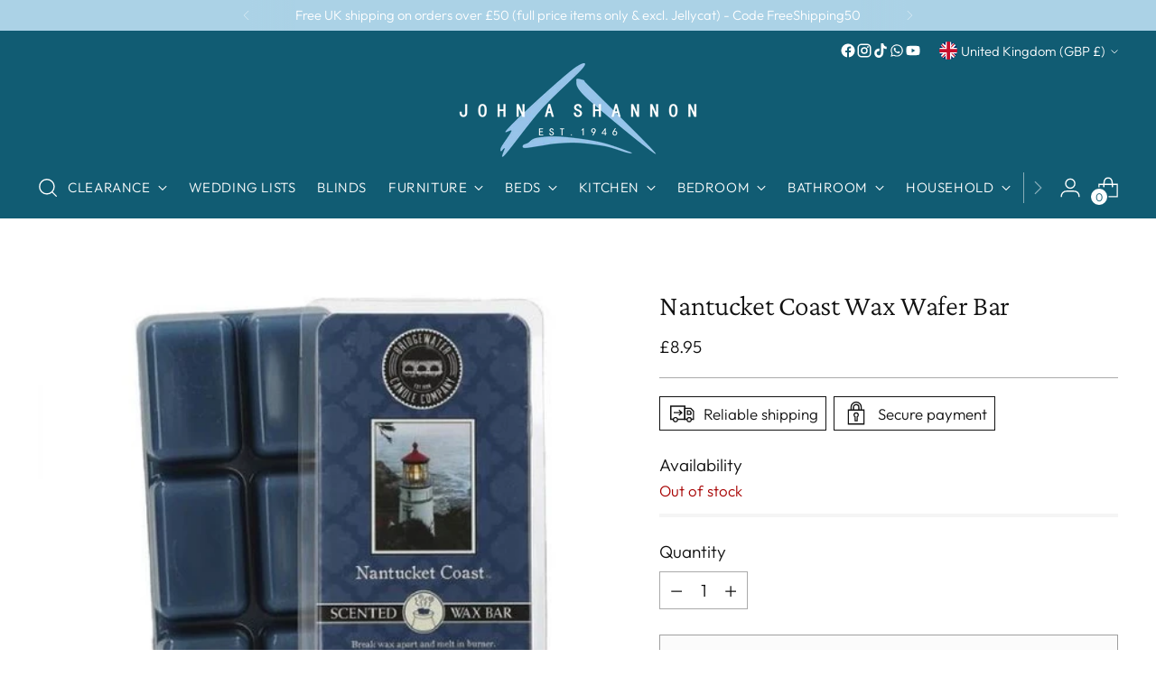

--- FILE ---
content_type: text/javascript; charset=utf-8
request_url: https://johnashannonshop.co.uk/products/nantucket-coast-wax-wafer-bar.js
body_size: 518
content:
{"id":7545727549602,"title":"Nantucket Coast Wax Wafer Bar","handle":"nantucket-coast-wax-wafer-bar","description":"\u003cp\u003eCreating a rising tide of oceanic perfumery, Nantucket Coast blends the trademarks of deep blue sea for a scent that is equally subdued and majestic. Cooling cucumber, melon, and mandarin wash over dunes of herbal sage and basil. Swells of patchouli and musk cap the fragrance in earthy sweetness.\u003c\/p\u003e","published_at":"2022-06-17T12:07:03+01:00","created_at":"2022-06-17T12:07:04+01:00","vendor":"Bridgewater","type":"Home Fragrance, Scent Sachet","tags":["Candle","Candle \u0026 Diffusers","Candles","Diffuser","Diffusers","Home Fragrance","Home Scents","Sachet","Scent Sachet"],"price":895,"price_min":895,"price_max":895,"available":false,"price_varies":false,"compare_at_price":null,"compare_at_price_min":0,"compare_at_price_max":0,"compare_at_price_varies":false,"variants":[{"id":42282684154018,"title":"Default Title","option1":"Default Title","option2":null,"option3":null,"sku":"BW065-162","requires_shipping":true,"taxable":true,"featured_image":null,"available":false,"name":"Nantucket Coast Wax Wafer Bar","public_title":null,"options":["Default Title"],"price":895,"weight":0,"compare_at_price":null,"inventory_management":"shopify","barcode":"655894020650","requires_selling_plan":false,"selling_plan_allocations":[]}],"images":["\/\/cdn.shopify.com\/s\/files\/1\/0534\/7583\/6066\/products\/Nantucket_coast_wac.jpg?v=1655464024"],"featured_image":"\/\/cdn.shopify.com\/s\/files\/1\/0534\/7583\/6066\/products\/Nantucket_coast_wac.jpg?v=1655464024","options":[{"name":"Title","position":1,"values":["Default Title"]}],"url":"\/products\/nantucket-coast-wax-wafer-bar","media":[{"alt":null,"id":26009232670882,"position":1,"preview_image":{"aspect_ratio":1.013,"height":530,"width":537,"src":"https:\/\/cdn.shopify.com\/s\/files\/1\/0534\/7583\/6066\/products\/Nantucket_coast_wac.jpg?v=1655464024"},"aspect_ratio":1.013,"height":530,"media_type":"image","src":"https:\/\/cdn.shopify.com\/s\/files\/1\/0534\/7583\/6066\/products\/Nantucket_coast_wac.jpg?v=1655464024","width":537}],"requires_selling_plan":false,"selling_plan_groups":[]}